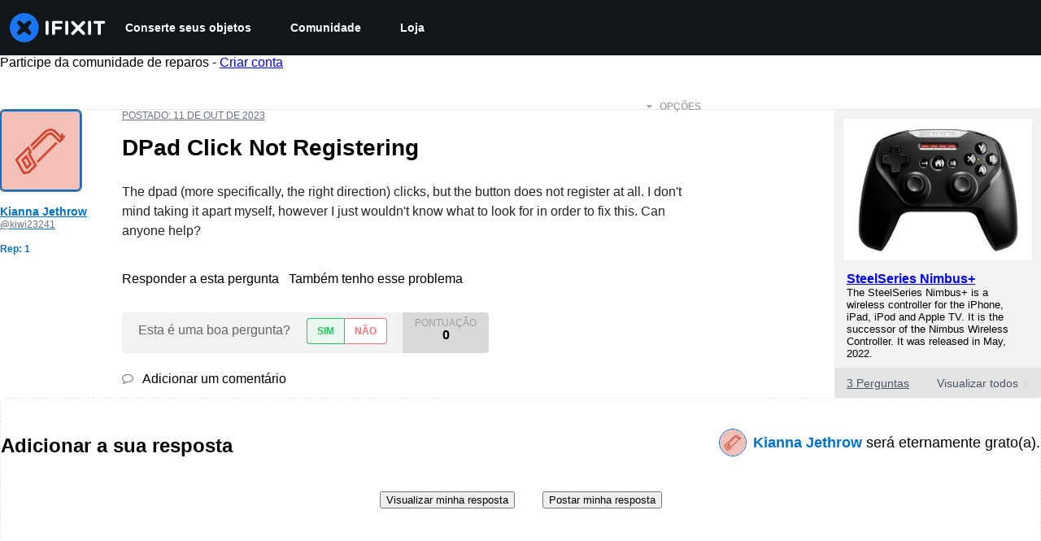

--- FILE ---
content_type: text/json
request_url: https://conf.config-security.com/model
body_size: 85
content:
{"title":"recommendation AI model (keras)","structure":"release_id=0x49:67:21:2d:45:68:4f:49:38:51:6e:67:53:7f:35:22:6f:6b:50:55:33:36:48:5d:52:4e:5d:36:5f;keras;e4108upatlnyp7a2z5rk22ercg6l9xam1b4ugrj9mt9pvejv61gygt8311buehvjmds4lmvx","weights":"../weights/4967212d.h5","biases":"../biases/4967212d.h5"}